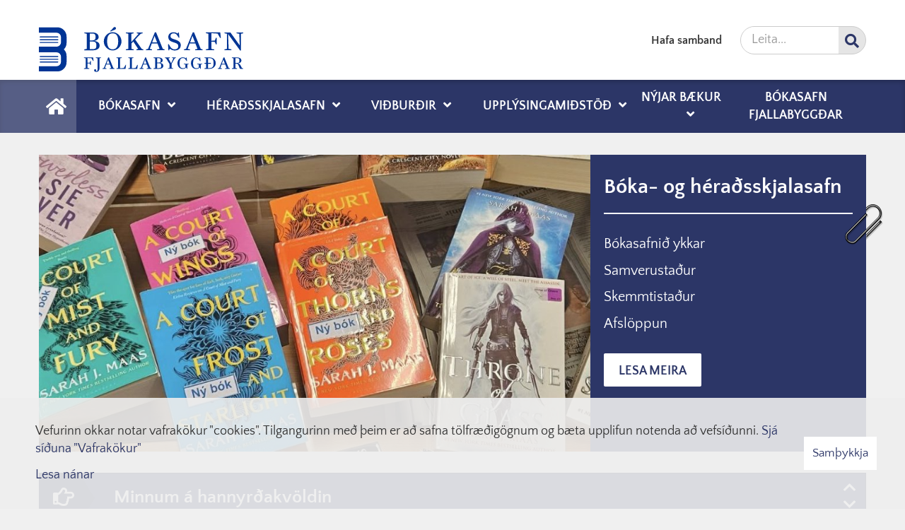

--- FILE ---
content_type: text/html; charset=UTF-8
request_url: https://bokasafn.fjallabyggd.is/
body_size: 8617
content:
<!DOCTYPE html>
<!--
		Stefna ehf. - Moya Vefumsjónarkerfi
		- - - - - - - - - - - - - - - - - -
		http://www.moya.is
		Moya - útgáfa 1.16.2		- - - - - - - - - - - - - - - - - -
-->
<html xmlns="http://www.w3.org/1999/xhtml" lang="is">
<head>
	<meta http-equiv="X-UA-Compatible" content="IE=edge">
	<meta name="viewport" content="width=device-width, initial-scale=1.0">
	<link rel="apple-touch-icon" sizes="180x180" href="/static/themes/2019/favicon/ /apple-touch-icon.png">
	<link rel="icon" type="image/png" sizes="32x32" href="/static/themes/2019/favicon/ /favicon-32x32.png">
	<link rel="icon" type="image/png" sizes="16x16" href="/static/themes/2019/favicon/ /favicon-16x16.png">
	<link rel="manifest" href="/static/themes/2019/favicon/ /site.webmanifest">
	<link rel="mask-icon" href="/static/themes/2019/favicon/ /safari-pinned-tab.svg" color="#5bbad5">
	<link rel="shortcut icon" href="/static/themes/2019/favicon/ /favicon.ico">
	<meta name="msapplication-TileColor" content="#da532c">
	<meta name="msapplication-config" content="/static/themes/2019/favicon/ /browserconfig.xml">
	<meta name="theme-color" content="#ffffff">
	<meta charset="UTF-8">
	<meta name="author" content="Fjallabyggð" >
	<meta name="generator" content="Moya 1.16.2" >
	<meta property="og:title" content="B&oacute;kasafn Fjallabygg&eth;ar">
	<meta property="og:image" content="https://bokasafn.fjallabyggd.is/static/themes/2019/images/og.png?v=1769279733">
	<meta property="og:url" content="https://bokasafn.fjallabyggd.is/">
	<meta property="og:site_name" content="B&oacute;kasafn Fjallabygg&eth;ar">
	<meta property="og:image:width" content="200">
	<meta property="og:image:height" content="200">
	<meta property="og:locale" content="is_IS">
	<meta property="og:type" content="website">

	<title>Bókasafn Fjallabyggðar</title>
	<link href="/static/themes/2019/theme.css?v=26c649c7bd" rel="stylesheet" media="all" type="text/css" />
	<link href="/is/feed" rel="alternate" type="application/rss+xml" title="RSS - Fréttir" >
	<link href="/favicon.ico" rel="icon" type="image/x-icon" >
	<link href="/favicon.ico" rel="shortcut icon" type="image/x-icon" >
	<link href="/_moya/less/cookie-consent.css?v=1769279733" media="screen" rel="stylesheet" type="text/css" >
	
</head>
<body class="forsida frontpage calendar">
	<a id="siteTop" class="hide">&nbsp;</a>
		
	<div id="fb-root"></div>
	<script>(function(d, s, id) {
			var js, fjs = d.getElementsByTagName(s)[0];
			if (d.getElementById(id)) return;
			js = d.createElement(s); js.id = id;
			js.src = "//connect.facebook.net/is_IS/sdk.js#xfbml=1&version=v2.0";
			fjs.parentNode.insertBefore(js, fjs);
		}(document, 'script', 'facebook-jssdk'));
	</script>

	<div id="page">

				<div id="siteinfo" class="hidden">
			<h1>Bókasafn Fjallabyggðar</h1>
		</div>
				<div id="header">
			<div class="pw">
				<div class="logo">

					<a href="/is">
						<span>
<svg id="Layer_1" data-name="Layer 1" xmlns="http://www.w3.org/2000/svg" viewBox="0 0 254.05 55.84"><defs><style>.cls-1{fill:#003595;}</style></defs><path class="cls-1" d="M75.06,65.14a11.49,11.49,0,0,0-11.49-11.5H40.66v6.68H62.5A5.7,5.7,0,0,1,68.2,66v6A5.7,5.7,0,0,1,63,77.71H40.66v7H62.5a5.7,5.7,0,0,1,5.7,5.7v6a5.7,5.7,0,0,1-5.7,5.7H40.66v6.45H63.57A11.49,11.49,0,0,0,75.06,97.05V89.2a11.47,11.47,0,0,0-3.35-8.11A11.45,11.45,0,0,0,75.06,73Z" transform="translate(-40.66 -53.28)"/><path class="cls-1" d="M64.21,65H42.28a.65.65,0,0,0,0,1.3H64.21a.65.65,0,0,0,0-1.3Z" transform="translate(-40.66 -53.28)"/><path class="cls-1" d="M64.21,68.43H42.28a.65.65,0,0,0,0,1.3H64.21a.65.65,0,0,0,0-1.3Z" transform="translate(-40.66 -53.28)"/><path class="cls-1" d="M64.21,71.86H42.28a.65.65,0,0,0,0,1.29H64.21a.65.65,0,0,0,0-1.29Z" transform="translate(-40.66 -53.28)"/><path class="cls-1" d="M64.21,89.33H42.28a.63.63,0,0,0-.59.65.63.63,0,0,0,.59.65H64.21A.62.62,0,0,0,64.8,90,.63.63,0,0,0,64.21,89.33Z" transform="translate(-40.66 -53.28)"/><path class="cls-1" d="M64.21,92.76H42.28a.65.65,0,0,0,0,1.3H64.21a.65.65,0,0,0,0-1.3Z" transform="translate(-40.66 -53.28)"/><path class="cls-1" d="M64.21,96.19H42.28a.65.65,0,0,0,0,1.29H64.21a.65.65,0,0,0,0-1.29Z" transform="translate(-40.66 -53.28)"/><path class="cls-1" d="M97.13,81.11l3.13-.64V61.59L97.13,61v-1h9.73c4.61,0,8.08,1.88,8.08,5.75,0,2.69-2.43,4.21-5.29,4.75v.16c3.81.44,6.53,2.12,6.53,5.66,0,3.87-3.53,5.92-8.28,5.92H97.13Zm8.75-11.18c4.14,0,5.25-.94,5.25-4.27s-1.14-4.37-4.67-4.37H104v8.64Zm1.59,10.84c3.46,0,4.71-.91,4.71-4.54,0-3.33-1.18-5-5.19-5h-3v9.59Z" transform="translate(-40.66 -53.28)"/><path class="cls-1" d="M121.37,71.11c0-5.75,4.74-11.41,11-11.41s11,5.66,11,11.41-4.65,11.31-11,11.31A11.3,11.3,0,0,1,121.37,71.11Zm17.9,0c0-7.17-2.46-10-6.86-10s-6.9,2.86-6.9,10c0,6.93,2.56,9.93,6.9,9.93C136.58,81,139.27,78,139.27,71.11ZM129.34,58l1.42-.94,2.45-2.86a2.25,2.25,0,0,1,1.75-.94,1.47,1.47,0,0,1,1.25.64,1.71,1.71,0,0,1,.3.94,2.13,2.13,0,0,1-1.58,1.85l-3.57,1.38-1.44.94Z" transform="translate(-40.66 -53.28)"/><path class="cls-1" d="M161.92,81.11l2.19-.64L158,71.31l-2.29,2.43v6.73l2.86.64v1h-9.79v-1l3.13-.64V61.62L148.77,61v-1h9.79v1l-2.86.67V71.79l9.05-10.2L162.33,61v-1h7.3v1l-2.39.64-6.9,7.2,8.25,11.74,2,.58v1h-8.72Z" transform="translate(-40.66 -53.28)"/><path class="cls-1" d="M173.84,81.14l2.56-.64,8.45-20.66h1.51l8.38,20.66,2.25.64v1h-9.25v-1l3-.64-2.63-6.76H181l-2.46,6.76,2.86.64v1h-7.54Zm7.64-8.72h6.16l-3.17-8.14Z" transform="translate(-40.66 -53.28)"/><path class="cls-1" d="M203.43,80.2l-.88,2h-.84l-.5-7.64h1c2,4.14,3.84,6.5,7.27,6.5,2.59,0,4.51-1.25,4.51-3.84s-1.38-3.47-5.56-4.81c-4.5-1.45-6.86-2.9-6.86-6.9,0-3.4,2.59-5.76,6.7-5.76a7.56,7.56,0,0,1,4.88,1.69l.74-1.45h.8l.68,6.46h-.94c-2.26-3.9-3.44-5.35-6.23-5.35-2.29,0-3.94,1.21-3.94,3.4s1.18,3,5,4.14c4.55,1.41,7.81,3.13,7.81,7.2s-2.86,6.63-7.61,6.63A8.56,8.56,0,0,1,203.43,80.2Z" transform="translate(-40.66 -53.28)"/><path class="cls-1" d="M221,81.14l2.56-.64L232,59.84h1.52L241.9,80.5l2.25.64v1H234.9v-1l3-.64-2.62-6.76h-7.17l-2.45,6.76,2.86.64v1H221Zm7.64-8.72h6.16l-3.17-8.14Z" transform="translate(-40.66 -53.28)"/><path class="cls-1" d="M248.33,81.11l3.13-.64V61.59l-3.13-.67v-1h17.8l.77,6.93H266l-3.13-5.45-7.64-.47v9.45l4.17-.27,1.35-3.33h.94v8.08h-.94l-1.35-3.13-4.17-.24v9l3.37.64v1h-10.3Z" transform="translate(-40.66 -53.28)"/><path class="cls-1" d="M275.89,62l.68,18.44,3.5.64v1h-8.65v-1l3.13-.64V61.59L271.42,61v-1h7.37l11.57,16.15-.53-14.47L286.39,61v-1h8.32v1l-2.83.64V82.45h-1Z" transform="translate(-40.66 -53.28)"/><path class="cls-1" d="M96.79,104.64l2-.41v-12l-2-.42v-.65h11.34l.49,4.42h-.56l-2-3.47-4.87-.3v6l2.66-.17.86-2.13h.6v5.15h-.6l-.86-2-2.66-.15v5.72l2.15.41v.66H96.79Z" transform="translate(-40.66 -53.28)"/><path class="cls-1" d="M109.3,107.25a1.31,1.31,0,0,1,1.35-1.41,1.22,1.22,0,0,1,1.31,1.22,1.14,1.14,0,0,1-.83,1.18v0a2.09,2.09,0,0,0,.7.11c1.1,0,1.74-.41,1.74-2.38V92.2l-2.08-.42v-.65h6.39v.65L116,92.2v12.41c0,3.61-2.38,4.51-3.92,4.51C110.27,109.12,109.3,108.3,109.3,107.25Z" transform="translate(-40.66 -53.28)"/><path class="cls-1" d="M119.81,104.66l1.63-.41,5.38-13.16h1l5.34,13.16,1.43.41v.64h-5.89v-.64l1.93-.41-1.67-4.31h-4.57l-1.57,4.31,1.83.41v.64h-4.8Zm4.86-5.55h3.92l-2-5.19Z" transform="translate(-40.66 -53.28)"/><path class="cls-1" d="M137.21,104.66l2-.41V92.18l-2-.4v-.65h6.56v.65l-2.15.4v12.41l4.63-.28,2.17-3.88H149l-.62,4.87H137.21Z" transform="translate(-40.66 -53.28)"/><path class="cls-1" d="M151.78,104.66l2-.41V92.18l-2-.4v-.65h6.56v.65l-2.14.4v12.41l4.63-.28,2.16-3.88h.62L163,105.3H151.78Z" transform="translate(-40.66 -53.28)"/><path class="cls-1" d="M165.84,104.66l1.63-.41,5.38-13.16h1l5.34,13.16,1.44.41v.64h-5.9v-.64l1.93-.41L175,99.94h-4.56l-1.57,4.31,1.82.41v.64h-4.8Zm4.87-5.55h3.92l-2-5.19Z" transform="translate(-40.66 -53.28)"/><path class="cls-1" d="M183.24,104.64l2-.41v-12l-2-.4v-.67h6.2c2.93,0,5.14,1.2,5.14,3.67,0,1.71-1.54,2.68-3.36,3v.11c2.42.28,4.15,1.35,4.15,3.6,0,2.46-2.25,3.77-5.27,3.77h-6.86Zm5.58-7.12c2.63,0,3.34-.6,3.34-2.72s-.73-2.79-3-2.79h-1.54v5.51Zm1,6.9c2.21,0,3-.58,3-2.89,0-2.12-.75-3.22-3.3-3.22h-1.88v6.11Z" transform="translate(-40.66 -53.28)"/><path class="cls-1" d="M201.14,104.64l2-.41V99.32l-4.27-7-1.46-.53v-.67h6.07v.67l-1.82.53,3.36,6.07,3-6.17-1.88-.43v-.67H211v.67l-1.48.43-3.88,6.85v5.15l2,.41v.66h-6.52Z" transform="translate(-40.66 -53.28)"/><path class="cls-1" d="M212.93,98.23c0-3.69,2.61-7.25,6.81-7.25a5.73,5.73,0,0,1,3.67,1.25l.47-1.1h.47l.49,4.59h-.64c-1.37-2.74-2.44-3.86-4.39-3.86-2.51,0-4.25,1.52-4.25,6.56,0,4.35,1.31,6.15,4.29,6.15a4.8,4.8,0,0,0,3-.94V100l-2-.42v-.65h6v.65l-1.61.42v5.32h-.47l-.88-1.67a5.64,5.64,0,0,1-4.22,1.84C215.28,105.47,212.93,102.09,212.93,98.23Z" transform="translate(-40.66 -53.28)"/><path class="cls-1" d="M229.75,98.23c0-3.69,2.62-7.25,6.82-7.25a5.72,5.72,0,0,1,3.66,1.25l.47-1.1h.47l.5,4.59H241c-1.38-2.74-2.45-3.86-4.4-3.86-2.51,0-4.24,1.52-4.24,6.56,0,4.35,1.3,6.15,4.28,6.15a4.78,4.78,0,0,0,3-.94V100l-2-.42v-.65h6v.65L242,100v5.32h-.47l-.88-1.67a5.64,5.64,0,0,1-4.22,1.84C232.11,105.47,229.75,102.09,229.75,98.23Z" transform="translate(-40.66 -53.28)"/><path class="cls-1" d="M246.53,104.64l2-.41V99h-2V98h2V92.2l-2-.42v-.65h6.39c4.74,0,7.63,3.39,7.63,7.1s-2.89,7.07-7.63,7.07h-6.39Zm6-.2c3.93,0,5.38-1.75,5.38-6.21,0-4.7-1.62-6.22-5.38-6.22H251v6h3.53v1H251v5.42Z" transform="translate(-40.66 -53.28)"/><path class="cls-1" d="M263.25,104.66l1.63-.41,5.38-13.16h1l5.34,13.16,1.44.41v.64h-5.9v-.64l1.93-.41-1.67-4.31h-4.57l-1.56,4.31,1.82.41v.64h-4.8Zm4.86-5.55H272l-2-5.19Z" transform="translate(-40.66 -53.28)"/><path class="cls-1" d="M280.65,104.64l2-.41v-12l-2-.43v-.67h6.45c2.92,0,5.36,1.33,5.36,3.88,0,2.21-1.89,3.24-4.39,3.52v.08a3.72,3.72,0,0,1,3.34,2.45l1.63,3.17,1.39.41v.66h-3.06c-.62,0-.86-.13-1-.54-2-5.16-2-5.89-4.22-5.89h-1.07v5.36l2,.41v.66h-6.45ZM286.44,98c2.81,0,3.49-.55,3.49-3s-.73-3-3.09-3h-1.77v6Z" transform="translate(-40.66 -53.28)"/></svg>
</span>
					</a>

				</div>
			</div>
		</div>
						<div id="mainmenu" role="navigation">
			<div class="pw">
				<div class="home">
					<a href="/is" title="Fara á forsíðu">
						<span class="sr-only">Forsíða</span>
						<i class="fas fa-home"></i>
					</a>
				</div>
				<ul class="menu mmLevel1 " id="mmm-5"><li class="ele-bokasafn si level1 children first ord-1"><a href="/is/bokasafn"><span>B&oacute;kasafn</span></a><ul class="menu mmLevel2 " id="mmm-12"><li class="ele-vidburdadagatal si level2 first ord-1"><a href="/is/bokasafn/vidburdadagatal"><span>Vi&eth;bur&eth;adagatal</span></a></li><li class="ele-starfsfolk si level2 ord-2"><a href="/is/bokasafn/starfsfolk"><span>Starfsf&oacute;lk</span></a></li><li class="ele-gjaldskra si level2 ord-3"><a href="/is/bokasafn/gjaldskra"><span>Gjaldskr&aacute;</span></a></li><li class="ele-thjonusta si level2 ord-4"><a href="/is/bokasafn/thjonusta"><span>&THORN;j&oacute;nusta</span></a></li><li class="ele-safnkostur si level2 ord-5"><a href="/is/bokasafn/safnkostur"><span>Safnkostur</span></a></li><li class="ele-fyrirspurnir si level2 ord-6"><a href="/is/bokasafn/fyrirspurnir"><span>Fyrirspurnir</span></a></li><li class="ele-rafbokasafnid si level2 ord-7"><a href="/is/bokasafn/rafbokasafnid"><span>Rafb&oacute;kasafni&eth;</span></a></li><li class="ele-utlanareglur si level2 ord-8"><a href="/is/bokasafn/utlanareglur"><span>&Uacute;tl&aacute;nareglur</span></a></li><li class="ele-hvad-er-eg-med-i-lani si level2 ord-9"><a href="/is/bokasafn/hvad-er-eg-med-i-lani"><span>Hva&eth; er &eacute;g me&eth; &iacute; l&aacute;ni?</span></a></li><li class="ele-stodthjonusta si level2 children ord-10"><a href="/is/bokasafn/stodthjonusta"><span>Um safni&eth;</span></a><ul class="menu mmLevel3 " id="mmm-23"><li class="ele-saga-bokasafns-siglufjardar si level3 first ord-1"><a href="/is/bokasafn/stodthjonusta/saga-bokasafns-siglufjardar"><span>Saga b&oacute;kasafns Siglufjar&eth;ar</span></a></li><li class="ele-saga-bokasafns-olafsfjardar si level3 last ord-2"><a href="/is/bokasafn/stodthjonusta/saga-bokasafns-olafsfjardar"><span>Saga b&oacute;kasafns &Oacute;lafsfjar&eth;ar</span></a></li></ul></li><li class="ele-arsskyrslur si level2 last ord-11"><a href="/is/bokasafn/arsskyrslur"><span>&Aacute;rssk&yacute;rslur</span></a></li></ul></li><li class="ele-heradsskjalasafn si level1 children ord-2"><a href="/is/heradsskjalasafn"><span>H&eacute;ra&eth;sskjalasafn</span></a><ul class="menu mmLevel2 " id="mmm-24"><li class="ele-hlutverk si level2 first ord-1"><a href="/is/heradsskjalasafn/hlutverk"><span>Hlutverk</span></a></li><li class="ele-felag-heradsskjalasafna-a-islandi si level2 last ord-2"><a href="/is/heradsskjalasafn/felag-heradsskjalasafna-a-islandi"><span>F&eacute;lag h&eacute;ra&eth;sskjalasafna &aacute; &Iacute;slandi</span></a></li></ul></li><li class="ele-born_og_ungt_folk si level1 children ord-3"><a href="/is/born_og_ungt_folk"><span>Vi&eth;bur&eth;ir</span></a><ul class="menu mmLevel2 " id="mmm-22"><li class="ele-hannyrdakvoldin si level2 first ord-1"><a href="/is/born_og_ungt_folk/hannyrdakvoldin"><span>Hannyr&eth;akv&ouml;ldin</span></a></li><li class="ele-sumarlestur si level2 last ord-2"><a href="/is/born_og_ungt_folk/sumarlestur"><span>Sumarlestur</span></a></li></ul></li><li class="ele-menning_og_listir si level1 children ord-4"><a href="/is/menning_og_listir"><span>Uppl&yacute;singami&eth;st&ouml;&eth;</span></a><ul class="menu mmLevel2 " id="mmm-21"><li class="ele-opnunartimi si level2 first last ord-1"><a href="/is/menning_og_listir/opnunartimi"><span>Opnunart&iacute;mi</span></a></li></ul></li><li class="ele-nyjar-baekur si level1 children ord-5"><a href="/is/nyjar-baekur"><span>N&yacute;jar b&aelig;kur</span></a><ul class="menu mmLevel2 " id="mmm-56"><li class="ele-barnabaekur si level2 first ord-1"><a href="/is/nyjar-baekur/barnabaekur"><span>Barnab&aelig;kur</span></a></li><li class="ele-skaldsogur si level2 ord-2"><a href="/is/nyjar-baekur/skaldsogur"><span>Sk&aacute;lds&ouml;gur</span></a></li><li class="ele-fraedibaekur si level2 last ord-3"><a href="/is/nyjar-baekur/fraedibaekur"><span>Fr&aelig;&eth;ib&aelig;kur</span></a></li></ul></li><li class="ele-bokasafn-fjallabyggdar si level1 last ord-6"><a href="/is/bokasafn-fjallabyggdar"><span>B&oacute;kasafn Fjallabygg&eth;ar</span></a></li></ul>			</div>
		</div>
				<div id="qn">
			<div class="pw">
				<div class="wrap">
					<div id="quickLinks">
						<ul class="menu mmLevel1 " id="qn-5"><li class="ele-hafa-samband qn si level1 first last ord-1"><a href="/is/hafa-samband"><span>Hafa samband</span></a></li></ul>
					</div>
					<div id="social">
											</div>
					<div id="searchBox">
						<form id="searchForm" name="searchForm" method="get" action="/is/leit">
<div id="elm_q" class="elm_text elm"><label for="q" class="noscreen optional">Leita</label>

<span class="lmnt"><input type="text" name="q" id="q" value="" placeholder="Leita..." class="text searchQ"></span></div>
<div id="elm_submit" class="elm_submit elm">
<input type="submit" id="searchSubmit" value="Leita"></div></form>					</div>
				</div>
			</div>
		</div>
		
		<div id="pageContainer">
							<div id="box_aitems_6" class="box box_aitems box_ord_1 first"><div class="boxText">				<div class="strevda" id="hero">
		<ul>
	
					<li id="strevda-item-1">
	<div class="image"></div>
				<style type="text/css">#strevda-item-1 .image {background-image:url('/static/strevda/1738164543-booktok.jpg');min-height:510px}@media only screen and (max-width:1200px){#strevda-item-1 .image {background-image:url('/static/strevda/lg/1738164543-booktok.jpg');}}@media only screen and (max-width:992px){#strevda-item-1 .image {background-image:url('/static/strevda/md/1738164543-booktok.jpg');}}@media only screen and (max-width:768px){#strevda-item-1 .image {background-image:url('/static/strevda/sm/1738164543-booktok.jpg');}}@media only screen and (max-width:480px){#strevda-item-1 .image {background-image:url('/static/strevda/xs/1738164543-booktok.jpg');}}</style>
						<div class="content">
							<h2>Bóka- og héraðsskjalasafn </h2>
										<div class="text"><p>Bókasafnið ykkar</p>
<p>Samverustaður</p>
<p>Skemmtistaður</p>
<p>Afslöppun</p>
<p><a class="btn btn-primary" href="/static/files/arsskyrslur/Efni/astaedur.pdf">Lesa meira</a></p></div>
								</div>
			</li>
				</ul>
	</div>
	</div>
</div>
<div id="box_aitems_14" class="box box_aitems box_ord_2 srTitle last"><div class="boxTitle"><h2>Tilkynningar</h2></div><div class="boxText">	<div class="strevda" id="slider">
		<ul>
	
					<li>
		<h3>
					<span>
				<span>Minnum á hannyrðakvöldin</span>
			</span>
			</h3>
</li>
			
					<li>
		<h3>
					<span>
				<span>Sagnalist á ... upptök sín í sálu mannsins - Einar Már Guðmundsson</span>
			</span>
			</h3>
</li>
			
					<li>
		<h3>
					<span>
				<span>Það er engin vinur eins tryggur og bók - Hemingway</span>
			</span>
			</h3>
</li>
			
					<li>
		<h3>
					<span>
				<span>Á endanum verðum við öll sögur - Margret Atwood</span>
			</span>
			</h3>
</li>
			
					<li>
		<h3>
					<span>
				<span>Það eina sem þú þarft að vita er staðsetning bókasafnsins- Albert Einstein</span>
			</span>
			</h3>
</li>
				</ul>
	</div>
	</div>
</div>
						<div id="contentContainer">
				<div class="row">
					<div id="main" role="main">

						<div id="notice">
							
						</div>
													<div class="row">
								<div id="box_newsheadlines_8" class="box box_newsheadlines box_ord_1 first"><div class="boxTitle"><h2>Fréttir & tilkynningar</h2></div><div class="boxText"><div class="row">
			<div class="item first">
				<div class="wrap image thumb">
			<a href="/is/frettir/gjaldskra-boka-og-heradsskjalasafns-2026"><img alt="Gjaldskrá bóka- og héraðsskjalasafns 2026" src="https://static.stefna.is/moya/images/1.png" class="responsive" data-src="/static/news/md/fb_nafnmerki_hatt_an_bakgr_postur.png" data-md="/static/news/md/fb_nafnmerki_hatt_an_bakgr_postur.png" data-sm="/static/news/sm/fb_nafnmerki_hatt_an_bakgr_postur.png" data-xs="/static/news/xs/fb_nafnmerki_hatt_an_bakgr_postur.png" />
</a>
		</div>
				<span class="date">22.01.2026</span>		<h3>		<a href="/is/frettir/gjaldskra-boka-og-heradsskjalasafns-2026"><span>Gjaldskrá bóka- og héraðsskjalasafns 2026</span></a>
		</h3>		<div class="intro">Ný gjaldskrá sem samþykkt var í bæjarstjórn 27. nóvember 2025 hefur tekið gildi, frá og með 22. janúar 2026.</div>				
	</div>
			<div class="item">
				<div class="wrap image thumb">
			<a href="/is/frettir/bokasafnid-olafsfirdi-starfsmadur-oskast-afleysingar"><img alt="BÓKASAFNIÐ ÓLAFSFIRÐI - STARFSMAÐUR ÓSKAST! - AFLEYSINGAR" src="https://static.stefna.is/moya/images/1.png" class="responsive" data-src="/static/news/xs/1764067311_merki.png" data-xs="/static/news/xs/1764067311_merki.png" />
</a>
		</div>
				<span class="date">25.11.2025</span>		<h3>		<a href="/is/frettir/bokasafnid-olafsfirdi-starfsmadur-oskast-afleysingar"><span>BÓKASAFNIÐ ÓLAFSFIRÐI - STARFSMAÐUR ÓSKAST! - AFLEYSINGAR</span></a>
		</h3>		<div class="intro">Starfsmaður óskast!
Bókasafn Fjallabyggðar, Ólafsfirði auglýsir eftir starfsmanni í afleysingar tímabundið .
Vinnutími er frá kl. 13.00-16.00 virka daga
Þarf að geta hafið störf sem fyrst
Gerð er krafa um góða tölvuþekkingu og ekki er verra ef vi...</div>				
	</div>
			<div class="item">
				<div class="wrap image thumb">
			<a href="/is/frettir/breyttur-opnunartimi-bokasafnid-olafsfirdi"><img alt="Breyttur opnunartími- Bókasafnið Ólafsfirði" src="https://static.stefna.is/moya/images/1.png" class="responsive" data-src="/static/news/xs/merki.png" data-xs="/static/news/xs/merki.png" />
</a>
		</div>
				<span class="date">25.11.2025</span>		<h3>		<a href="/is/frettir/breyttur-opnunartimi-bokasafnid-olafsfirdi"><span>Breyttur opnunartími- Bókasafnið Ólafsfirði</span></a>
		</h3>		<div class="intro">Frá og með 26. nóvember breytist opnunartími Bókasafnsins í Ólafsfirði. OPIÐ verður frá kl. 13.00-16.00 virka daga.</div>				
	</div>
			<div class="item">
				<div class="wrap image thumb">
			<a href="/is/frettir/lokad-thridjudaginn-21-oktober"><img alt="LOKAÐ! Þriðjudaginn 21. október" src="https://static.stefna.is/moya/images/1.png" class="responsive" data-src="/static/news/xs/1761038680_lokad.png" data-xs="/static/news/xs/1761038680_lokad.png" />
</a>
		</div>
				<span class="date">21.10.2025</span>		<h3>		<a href="/is/frettir/lokad-thridjudaginn-21-oktober"><span>LOKAÐ! Þriðjudaginn 21. október</span></a>
		</h3>						
	</div>
			<div class="item">
				<span class="date">20.10.2025</span>		<h3>		<a href="/is/frettir/lokad-olafsfjardarbokasafn"><span>LOKAÐ! Ólafsfjarðarbókasafn</span></a>
		</h3>						
	</div>
			<div class="item">
				<div class="wrap image thumb">
			<a href="/is/frettir/breyttur-opnunartimi"><img alt="Breyttur opnunartími!" src="https://static.stefna.is/moya/images/1.png" class="responsive" data-src="/static/news/xs/1756117052_logo-bokasafn.png" data-xs="/static/news/xs/1756117052_logo-bokasafn.png" />
</a>
		</div>
				<span class="date">25.08.2025</span>		<h3>		<a href="/is/frettir/breyttur-opnunartimi"><span>Breyttur opnunartími!</span></a>
		</h3>						
	</div>
			<div class="item">
				<div class="wrap image thumb">
			<a href="/is/frettir/lokad-laugardaginn-9-agust"><img alt="LOKAÐ laugardaginn 9. ágúst" src="https://static.stefna.is/moya/images/1.png" class="responsive" data-src="/static/news/xs/1754652042_i-logo.jpg" data-xs="/static/news/xs/1754652042_i-logo.jpg" />
</a>
		</div>
				<span class="date">08.08.2025</span>		<h3>		<a href="/is/frettir/lokad-laugardaginn-9-agust"><span>LOKAÐ laugardaginn 9. ágúst</span></a>
		</h3>						
	</div>
			<div class="item">
				<div class="wrap image thumb">
			<a href="/is/frettir/sumaropnun-2025"><img alt="SUMAROPNUN 2025" src="https://static.stefna.is/moya/images/1.png" class="responsive" data-src="/static/news/xs/sumaropnun-2025-mynd.jpg" data-xs="/static/news/xs/sumaropnun-2025-mynd.jpg" />
</a>
		</div>
				<span class="date">10.06.2025</span>		<h3>		<a href="/is/frettir/sumaropnun-2025"><span>SUMAROPNUN 2025</span></a>
		</h3>						
	</div>
			<div class="item">
				<div class="wrap image thumb">
			<a href="/is/frettir/engir-aminningarpostar-til-lanthega"><img alt="Engir áminningarpóstar til lánþega!" src="https://static.stefna.is/moya/images/1.png" class="responsive" data-src="/static/news/xs/1739367887_logo-bokasafn.png" data-xs="/static/news/xs/1739367887_logo-bokasafn.png" />
</a>
		</div>
				<span class="date">12.02.2025</span>		<h3>		<a href="/is/frettir/engir-aminningarpostar-til-lanthega"><span>Engir áminningarpóstar til lánþega!</span></a>
		</h3>						
	</div>
			<div class="item">
				<div class="wrap image thumb">
			<a href="/is/frettir/booktok-er-maett-a-bokasafnid"><img alt="Booktok bækur" src="https://static.stefna.is/moya/images/1.png" class="responsive" data-src="/static/news/xs/booktok.jpg" data-xs="/static/news/xs/booktok.jpg" />
</a>
		</div>
				<span class="date">29.01.2025</span>		<h3>		<a href="/is/frettir/booktok-er-maett-a-bokasafnid"><span>BOOKTOK  er mætt á bókasafnið</span></a>
		</h3>						
	</div>
			<div class="item">
				<div class="wrap image thumb">
			<a href="/is/frettir/jolakvedja"><img alt="Jólakveðja" src="https://static.stefna.is/moya/images/1.png" class="responsive" data-src="/static/news/xs/jolamynd-2024.jpg" data-xs="/static/news/xs/jolamynd-2024.jpg" />
</a>
		</div>
				<span class="date">20.12.2024</span>		<h3>		<a href="/is/frettir/jolakvedja"><span>Jólakveðja </span></a>
		</h3>						
	</div>
			<div class="item">
				<span class="date">07.11.2024</span>		<h3>		<a href="/is/frettir/ath-ath-lokum-kl-1600-i-dag-fimmtudaginn-7-nov"><span>ATH ATH Lokum kl. 16.00 í dag, fimmtudaginn 7. nóv</span></a>
		</h3>						
	</div>
			<div class="item">
				<div class="wrap image thumb">
			<a href="/is/frettir/barnadeildin-i-bokasafninu-siglufirdi-lokud"><img alt="Barnadeildin í bókasafninu, Siglufirði -  LOKUÐ" src="https://static.stefna.is/moya/images/1.png" class="responsive" data-src="/static/news/xs/1726744100_lokad.png" data-xs="/static/news/xs/1726744100_lokad.png" />
</a>
		</div>
				<span class="date">19.09.2024</span>		<h3>		<a href="/is/frettir/barnadeildin-i-bokasafninu-siglufirdi-lokud"><span>Barnadeildin í bókasafninu, Siglufirði -  LOKUÐ</span></a>
		</h3>						
	</div>
			<div class="item">
				<div class="wrap image thumb">
			<a href="/is/frettir/leitiris-og-islandis"><img alt="LEITIR.IS OG ISLAND.IS" src="https://static.stefna.is/moya/images/1.png" class="responsive" data-src="/static/news/xs/1724922460_leitir-logo.jpg" data-xs="/static/news/xs/1724922460_leitir-logo.jpg" />
</a>
		</div>
				<span class="date">29.08.2024</span>		<h3>		<a href="/is/frettir/leitiris-og-islandis"><span>LEITIR.IS OG ISLAND.IS</span></a>
		</h3>						
	</div>
			<div class="item last">
				<div class="wrap image thumb">
			<a href="/is/frettir/olafsfjordur-lokad-fostudaginn-23-agust"><img alt="ÓLAFSFJÖRÐUR - LOKAÐ FÖSTUDAGINN 30. ÁGÚST" src="https://static.stefna.is/moya/images/1.png" class="responsive" data-src="/static/news/xs/1724318647_logo-bokasafn.png" data-xs="/static/news/xs/1724318647_logo-bokasafn.png" />
</a>
		</div>
				<span class="date">22.08.2024</span>		<h3>		<a href="/is/frettir/olafsfjordur-lokad-fostudaginn-23-agust"><span>ÓLAFSFJÖRÐUR - LOKAÐ FÖSTUDAGINN 30. ÁGÚST</span></a>
		</h3>						
	</div>
	</div>
<div class="entriesFooter"><a href="/is/frettir">Yfirlit frétta</a></div>
</div>
</div>
<div id="box_galleryimage_18" class="box box_galleryimage box_ord_2 frontGallery last"><div class="boxText"><div class="menu">
	<div class="left">
				<div class="albums">
									<div class="more">
				<a href="/is/moya/gallery">Skoða fleiri myndir</a>
			</div>
		</div>
	</div>
</div></div>
</div>
							</div>
						
					</div>

					<div id="sidebar" role="complementary">
						<div id="box_calendar_eventlist_12" class="box box_calendar_eventlist box_ord_1 first"><div class="boxTitle"><h2>Viðburðir</h2></div><div class="boxText"><div class="menu eventList">
</div>
<a class="viewAll" href="/is/vidburdir">Yfirlit viðburða</a>
</div>
</div>
<div id="box_aitems_20" class="box box_aitems box_ord_2 last"><div class="boxText">	<div class="strevda" id="logos">
		<ul>
	
					<li>
		<div class="wrap">
									
<a href="/is/moya/adverts/11" target="_blank">

<img alt="Leitir/Bókasafn Fjallabyggðar" src="https://static.stefna.is/moya/images/1.png" class="responsive" data-src="/static/strevda/1662715116-leitir-okkar-safn.jpg" data-lg="/static/strevda/lg/1662715116-leitir-okkar-safn.jpg" data-md="/static/strevda/md/1662715116-leitir-okkar-safn.jpg" data-sm="/static/strevda/sm/1662715116-leitir-okkar-safn.jpg" data-xs="/static/strevda/xs/1662715116-leitir-okkar-safn.jpg" />

</a>
						</div>
</li>			
					<li>
		<div class="wrap">
									
<a href="/is/moya/adverts/12">

<img alt="Leitir.is" src="https://static.stefna.is/moya/images/1.png" class="responsive" data-src="/static/strevda/1662715033-leitir.jpg" data-lg="/static/strevda/lg/1662715033-leitir.jpg" data-md="/static/strevda/md/1662715033-leitir.jpg" data-sm="/static/strevda/sm/1662715033-leitir.jpg" data-xs="/static/strevda/xs/1662715033-leitir.jpg" />

</a>
						</div>
</li>			
					<li>
		<div class="wrap">
									
<a href="/is/moya/adverts/13">

<img alt="Hvar_is" src="https://static.stefna.is/moya/images/1.png" class="responsive" data-src="/static/strevda/1559128218-hvar_is_74.jpg" data-lg="/static/strevda/lg/1559128218-hvar_is_74.jpg" data-md="/static/strevda/md/1559128218-hvar_is_74.jpg" data-sm="/static/strevda/sm/1559128218-hvar_is_74.jpg" data-xs="/static/strevda/xs/1559128218-hvar_is_74.jpg" />

</a>
						</div>
</li>			
					<li>
		<div class="wrap">
									
<a href="/is/moya/adverts/14">

<img alt="Rafbókasafnið" src="https://static.stefna.is/moya/images/1.png" class="responsive" data-src="/static/strevda/1559129596-rafbokasafnid_100.jpg" data-lg="/static/strevda/lg/1559129596-rafbokasafnid_100.jpg" data-md="/static/strevda/md/1559129596-rafbokasafnid_100.jpg" data-sm="/static/strevda/sm/1559129596-rafbokasafnid_100.jpg" data-xs="/static/strevda/xs/1559129596-rafbokasafnid_100.jpg" />

</a>
						</div>
</li>			
					<li>
		<div class="wrap">
									
<a href="/is/moya/adverts/15">

<img alt="Sarpur" src="https://static.stefna.is/moya/images/1.png" class="responsive" data-src="/static/strevda/1559131272-sarpur-loka1.jpg" data-lg="/static/strevda/lg/1559131272-sarpur-loka1.jpg" data-md="/static/strevda/md/1559131272-sarpur-loka1.jpg" data-sm="/static/strevda/sm/1559131272-sarpur-loka1.jpg" data-xs="/static/strevda/xs/1559131272-sarpur-loka1.jpg" />

</a>
						</div>
</li>			
					<li>
		<div class="wrap">
									
<a href="/is/moya/adverts/16">

<img alt="Listaverkasafn Fjallabyggðar" src="https://static.stefna.is/moya/images/1.png" class="responsive" data-src="/static/strevda/1559131299-listaverkasafn100.jpg" data-lg="/static/strevda/lg/1559131299-listaverkasafn100.jpg" data-md="/static/strevda/md/1559131299-listaverkasafn100.jpg" data-sm="/static/strevda/sm/1559131299-listaverkasafn100.jpg" data-xs="/static/strevda/xs/1559131299-listaverkasafn100.jpg" />

</a>
						</div>
</li>				</ul>
	</div>
	</div>
</div>
					</div>
				</div>
			</div>

			
		</div>
		<div id="mainmenuToggle">
			<span class="first"></span>
			<span class="middle"></span>
			<span class="last"></span>
		</div>
	</div>
	<div id="footer">
				<div id="footer1" class="count2">
			<div class="pw">
				<div class="row">
					<div id="box_pagecontent_2" class="box box_pagecontent box_ord_0 first"><div class="boxTitle"><h3>Bóka- og héraðsskjalasafn Fjallabyggðar</h3></div><div class="boxText"><table class="md" border="0">
<tbody>
<tr>
<td>
<p>Gránugötu 24 |  580 Siglufirði<br />Sími: <a href="tel:464%209215">464 9120</a></p>
<p>Bylgjubyggð 2b |  625 Ólafsfirði<br />Sími: <a href="tel:464%209215">464 9215</a></p>
<p>Netföng: <a href="mailto:info@fjallabyggd.is">info@fjallabyggd.is</a> / <a href="mailto:bokasafn@fjallabyggd.is">bokasafn@fjallabyggd.is</a></p>
</td>
<td>
<p>Opnunartími frá 1. september<br />kl. 13:00-17:00 virka daga.</p>
<p>LOKAÐ UM HELGAR</p>
<p><strong><a href="/is/bokasafn/starfsfolk">Starfsfólk<br /></a></strong>Hrönn Hafþórsdóttir <br />Bylgja Hafþórsdóttir<br />Vilhjálmur Hróarsson<br />Gíslný Halldóra Jónsdóttir<strong><br /></strong></p>
</td>
</tr>
</tbody>
</table></div>
</div>
<div id="box_pagecontent_3" class="box box_pagecontent box_ord_1 last"><div class="boxText"><table class="md" border="0">
<tbody>
<tr>
<td><a href="https://www.facebook.com/BokasafnFjallabyggdar" target="_blank">Hér getur þú fylgst með okkur á facebook</a></td>
<td> </td>
</tr>
</tbody>
</table></div>
</div>
				</div>
			</div>
		</div>
							<div id="footer2" class="count1">
				<div class="pw">
					<div class="row">
						<div id="box_pagecontent_4" class="box box_pagecontent box_ord_0 first"><div class="boxText"><p style="text-align: center;"><strong>Lestur er bestur</strong></p></div>
</div>
					</div>
				</div>
			</div>
			</div>
	<script src="//ajax.googleapis.com/ajax/libs/jquery/1.11.1/jquery.min.js"></script>
	<script src="//ajax.googleapis.com/ajax/libs/jqueryui/1.11.2/jquery-ui.min.js"></script>
		<script type="text/javascript" src="/_moya/javascripts/dist/bundle.min.js?v=1769279733"></script>
	<script type="text/javascript" src="/_moya/js/cookie-consent.min.js?v=1769279733"></script>	<script src="/static/themes/2019/js/moya.min.js?v=9ade441c1f"></script>
	<script src="/static/themes/2019/js/site.min.js?v=d5aca26e63"></script>
	
<script type="text/javascript">
<!--//--><![CDATA[//><!--
moya.division = 'is';
moya.lang = 'is';
moya.fancybox.init();
$(function() { $("a.fancybox").fancybox({ helpers:{ title:{ type:"inside" },media:true },openEffect:"elastic",closeEffect:"elastic" }); });
$(function() { $("a.slideshow").fancybox({ helpers:{ title:{ type:"inside" },buttons:true,media:true },openEffect:"elastic",closeEffect:"elastic",playSpeed:4000,prevEffect:"none",nextEffect:"none",closeBtn:false }); });
$(function() { $("img.responsive").responsiveImg(); });
if (window.moyaCookieConsent) moyaCookieConsent.init({"cookieText":"<p>Vefurinn okkar notar vafrakökur \"cookies\". Tilgangurinn með þeim er að safna tölfræðigögnum og bæta upplifun notenda að vefsíðunni. <a title=\"Vafrakökur \" href=\"\/is\/bokasafn\/vafrakokur\">Sjá síðuna \"Vafrakökur\"<\/a><\/p>","linkHref":"\/is","linkText":"Lesa nánar","linkAria":"Lesa nánar um vafrakökur","dismissText":"Samþykkja","dismissAria":"Samþykkja vafrakökur","wrapperLabel":"Vafrakökustefna"});

//--><!]]>
</script>
</body>
</html>
